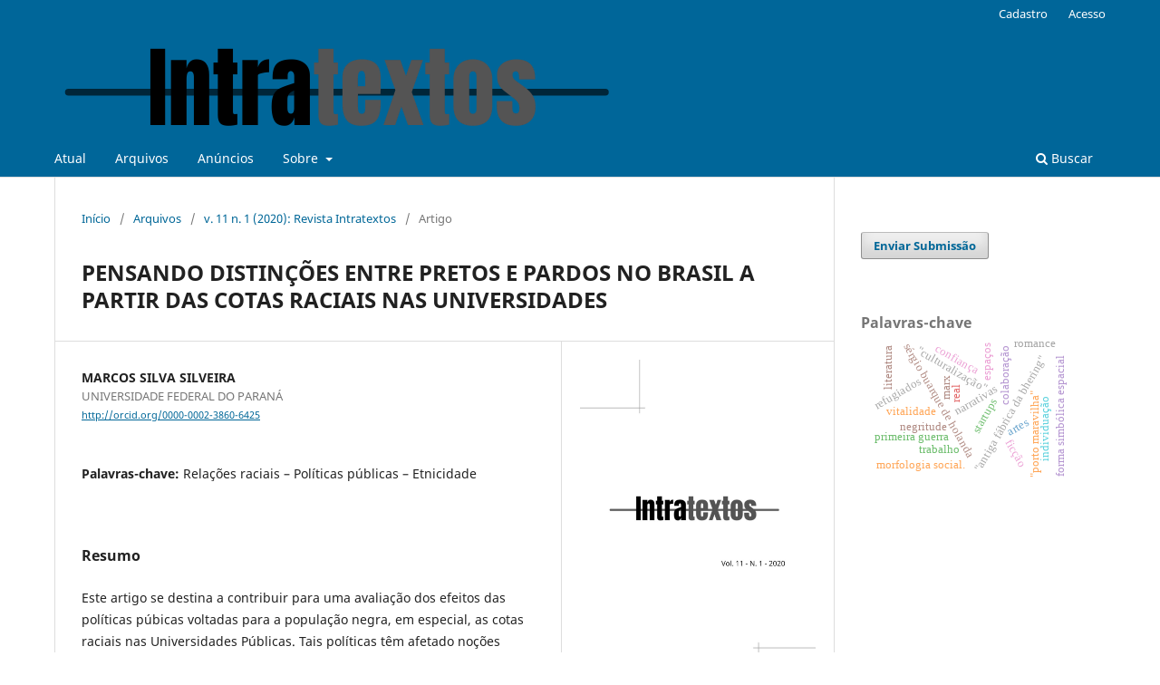

--- FILE ---
content_type: text/html; charset=utf-8
request_url: https://www.e-publicacoes.uerj.br/intratextos/article/view/60577
body_size: 7036
content:
<!DOCTYPE html>
<html lang="pt-BR" xml:lang="pt-BR">
<head>
	<meta charset="utf-8">
	<meta name="viewport" content="width=device-width, initial-scale=1.0">
	<title>
		PENSANDO DISTINÇÕES ENTRE PRETOS E PARDOS NO BRASIL A PARTIR DAS COTAS RACIAIS NAS UNIVERSIDADES
							| Revista Intratextos
			</title>

	
<meta name="generator" content="Open Journal Systems 3.3.0.21" />
<script>
  (function(i,s,o,g,r,a,m){i['GoogleAnalyticsObject']=r;i[r]=i[r]||function(){
  (i[r].q=i[r].q||[]).push(arguments)},i[r].l=1*new Date();a=s.createElement(o),
  m=s.getElementsByTagName(o)[0];a.async=1;a.src=g;m.parentNode.insertBefore(a,m)
  })(window,document,'script','//www.google-analytics.com/analytics.js','ga');

  ga('create', 'UA-66689811-1', 'auto');
  ga('send', 'pageview');

</script>
<meta name="gs_meta_revision" content="1.1"/>
<meta name="citation_journal_title" content="Revista Intratextos"/>
<meta name="citation_journal_abbrev" content="INTRATEXTOS"/>
<meta name="citation_issn" content="2176-6789"/> 
<meta name="citation_author" content="MARCOS SILVA SILVEIRA"/>
<meta name="citation_author_institution" content="UNIVERSIDADE FEDERAL DO PARANÁ"/>
<meta name="citation_title" content="PENSANDO DISTINÇÕES ENTRE PRETOS E PARDOS NO BRASIL A PARTIR DAS COTAS RACIAIS NAS UNIVERSIDADES"/>
<meta name="citation_language" content="pt"/>
<meta name="citation_date" content="2020"/>
<meta name="citation_volume" content="11"/>
<meta name="citation_issue" content="1"/>
<meta name="citation_firstpage" content="1"/>
<meta name="citation_lastpage" content="19"/>
<meta name="citation_abstract_html_url" content="https://www.e-publicacoes.uerj.br/intratextos/article/view/60577"/>
<meta name="citation_keywords" xml:lang="pt" content="Relações raciais – Políticas públicas – Etnicidade"/>
<meta name="citation_pdf_url" content="https://www.e-publicacoes.uerj.br/intratextos/article/download/60577/40470"/>
<link rel="schema.DC" href="http://purl.org/dc/elements/1.1/" />
<meta name="DC.Creator.PersonalName" content="MARCOS SILVA SILVEIRA"/>
<meta name="DC.Date.created" scheme="ISO8601" content="2022-01-04"/>
<meta name="DC.Date.dateSubmitted" scheme="ISO8601" content="2021-06-21"/>
<meta name="DC.Date.issued" scheme="ISO8601" content="2022-01-04"/>
<meta name="DC.Date.modified" scheme="ISO8601" content="2022-01-04"/>
<meta name="DC.Description" xml:lang="pt" content="Este artigo se destina a contribuir para uma avaliação dos efeitos das políticas púbicas voltadas para a população negra, em especial, as cotas raciais nas Universidades Públicas. Tais políticas têm afetado noções básicas da identidade brasileira, com relação à raça e a cor. Partindo da questão contemporânea do Colorismo entre os estudantes negros, procura-se rever textos e discussões fundamentais que serviram para pensar essas políticas e suas consequências.  "/>
<meta name="DC.Format" scheme="IMT" content="application/pdf"/>
<meta name="DC.Identifier" content="60577"/>
<meta name="DC.Identifier.pageNumber" content="1-19"/>
<meta name="DC.Identifier.URI" content="https://www.e-publicacoes.uerj.br/intratextos/article/view/60577"/>
<meta name="DC.Language" scheme="ISO639-1" content="pt"/>
<meta name="DC.Rights" content="Copyright (c) 2022 MARCOS SILVA SILVEIRA"/>
<meta name="DC.Rights" content=""/>
<meta name="DC.Source" content="Revista Intratextos"/>
<meta name="DC.Source.ISSN" content="2176-6789"/>
<meta name="DC.Source.Issue" content="1"/>
<meta name="DC.Source.Volume" content="11"/>
<meta name="DC.Source.URI" content="https://www.e-publicacoes.uerj.br/intratextos"/>
<meta name="DC.Subject" xml:lang="pt" content="Relações raciais – Políticas públicas – Etnicidade"/>
<meta name="DC.Title" content="PENSANDO DISTINÇÕES ENTRE PRETOS E PARDOS NO BRASIL A PARTIR DAS COTAS RACIAIS NAS UNIVERSIDADES"/>
<meta name="DC.Type" content="Text.Serial.Journal"/>
<meta name="DC.Type" xml:lang="pt" content="ETNOGRAFIA"/>
<meta name="DC.Type.articleType" content="Artigo"/>
<meta property="og:site_name" content="Revista Intratextos"/>
<meta property="og:type" content="article"/>
<meta property="og:title" content="PENSANDO DISTINÇÕES ENTRE PRETOS E PARDOS NO BRASIL A PARTIR DAS COTAS RACIAIS NAS UNIVERSIDADES"/>
<meta name="description" property="og:description" content="
Este artigo se destina a contribuir para uma avaliação dos efeitos das políticas púbicas voltadas para a população negra, em especial, as cotas raciais nas Universidades Públicas. Tais políticas têm afetado noções básicas da identidade brasileira, com relação à raça e a cor. Partindo da questão contemporânea do Colorismo entre os estudantes negros, procura-se rever textos e discussões fundamentais que serviram para pensar essas políticas e suas consequências.

 

 
"/>
<meta property="og:url" content="https://www.e-publicacoes.uerj.br/intratextos/article/view/60577"/>
<meta name="og:locale" content="pt_BR"/>
<meta name="image" property="og:image" content="https://www.e-publicacoes.uerj.br/public/journals/14/cover_issue_2648_pt_BR.jpg"/>
<meta name="article:published_time" content="2022-01-04"/>
<meta name="article:tag" content="Relações raciais – Políticas públicas – Etnicidade"/>
<link rel="alternate" type="application/atom+xml" href="https://www.e-publicacoes.uerj.br/intratextos/gateway/plugin/WebFeedGatewayPlugin/atom">
<link rel="alternate" type="application/rdf+xml" href="https://www.e-publicacoes.uerj.br/intratextos/gateway/plugin/WebFeedGatewayPlugin/rss">
<link rel="alternate" type="application/rss+xml" href="https://www.e-publicacoes.uerj.br/intratextos/gateway/plugin/WebFeedGatewayPlugin/rss2">
	<link rel="stylesheet" href="https://www.e-publicacoes.uerj.br/intratextos/$$$call$$$/page/page/css?name=stylesheet" type="text/css" /><link rel="stylesheet" href="https://www.e-publicacoes.uerj.br/intratextos/$$$call$$$/page/page/css?name=font" type="text/css" /><link rel="stylesheet" href="https://www.e-publicacoes.uerj.br/lib/pkp/styles/fontawesome/fontawesome.css?v=3.3.0.21" type="text/css" /><link rel="stylesheet" href="https://www.e-publicacoes.uerj.br/plugins/generic/citations/css/citations.css?v=3.3.0.21" type="text/css" /><link rel="stylesheet" href="https://www.e-publicacoes.uerj.br/plugins/generic/doiInSummary/styles/doi.css?v=3.3.0.21" type="text/css" /><link rel="stylesheet" href="https://www.e-publicacoes.uerj.br/public/site/styleSheet.css?v=3.3.0.21" type="text/css" />
</head>
<body class="pkp_page_article pkp_op_view has_site_logo" dir="ltr">

	<div class="pkp_structure_page">

				<header class="pkp_structure_head" id="headerNavigationContainer" role="banner">
						
 <nav class="cmp_skip_to_content" aria-label="Ir para os links de conteúdo">
	<a href="#pkp_content_main">Ir para o conteúdo principal</a>
	<a href="#siteNav">Ir para o menu de navegação principal</a>
		<a href="#pkp_content_footer">Ir para o rodapé</a>
</nav>

			<div class="pkp_head_wrapper">

				<div class="pkp_site_name_wrapper">
					<button class="pkp_site_nav_toggle">
						<span>Open Menu</span>
					</button>
										<div class="pkp_site_name">
																<a href="						https://www.e-publicacoes.uerj.br/intratextos/index
					" class="is_img">
							<img src="https://www.e-publicacoes.uerj.br/public/journals/14/pageHeaderLogoImage_pt_BR.png" width="632" height="104"  />
						</a>
										</div>
				</div>

				
				<nav class="pkp_site_nav_menu" aria-label="Navegação no Site">
					<a id="siteNav"></a>
					<div class="pkp_navigation_primary_row">
						<div class="pkp_navigation_primary_wrapper">
																				<ul id="navigationPrimary" class="pkp_navigation_primary pkp_nav_list">
								<li class="">
				<a href="https://www.e-publicacoes.uerj.br/intratextos/issue/current">
					Atual
				</a>
							</li>
								<li class="">
				<a href="https://www.e-publicacoes.uerj.br/intratextos/issue/archive">
					Arquivos
				</a>
							</li>
								<li class="">
				<a href="https://www.e-publicacoes.uerj.br/intratextos/announcement">
					Anúncios
				</a>
							</li>
								<li class="">
				<a href="https://www.e-publicacoes.uerj.br/intratextos/about">
					Sobre
				</a>
									<ul>
																					<li class="">
									<a href="https://www.e-publicacoes.uerj.br/intratextos/about">
										Sobre a Revista
									</a>
								</li>
																												<li class="">
									<a href="https://www.e-publicacoes.uerj.br/intratextos/about/submissions">
										Submissões
									</a>
								</li>
																												<li class="">
									<a href="https://www.e-publicacoes.uerj.br/intratextos/about/editorialTeam">
										Equipe Editorial
									</a>
								</li>
																												<li class="">
									<a href="https://www.e-publicacoes.uerj.br/intratextos/about/privacy">
										Declaração de Privacidade
									</a>
								</li>
																												<li class="">
									<a href="https://www.e-publicacoes.uerj.br/intratextos/about/contact">
										Contato
									</a>
								</li>
																		</ul>
							</li>
			</ul>

				

																						<div class="pkp_navigation_search_wrapper">
									<a href="https://www.e-publicacoes.uerj.br/intratextos/search" class="pkp_search pkp_search_desktop">
										<span class="fa fa-search" aria-hidden="true"></span>
										Buscar
									</a>
								</div>
													</div>
					</div>
					<div class="pkp_navigation_user_wrapper" id="navigationUserWrapper">
							<ul id="navigationUser" class="pkp_navigation_user pkp_nav_list">
								<li class="profile">
				<a href="https://www.e-publicacoes.uerj.br/intratextos/user/register">
					Cadastro
				</a>
							</li>
								<li class="profile">
				<a href="https://www.e-publicacoes.uerj.br/intratextos/login">
					Acesso
				</a>
							</li>
										</ul>

					</div>
				</nav>
			</div><!-- .pkp_head_wrapper -->
		</header><!-- .pkp_structure_head -->

						<div class="pkp_structure_content has_sidebar">
			<div class="pkp_structure_main" role="main">
				<a id="pkp_content_main"></a>

<div class="page page_article">
			<nav class="cmp_breadcrumbs" role="navigation" aria-label="Você está aqui:">
	<ol>
		<li>
			<a href="https://www.e-publicacoes.uerj.br/intratextos/index">
				Início
			</a>
			<span class="separator">/</span>
		</li>
		<li>
			<a href="https://www.e-publicacoes.uerj.br/intratextos/issue/archive">
				Arquivos
			</a>
			<span class="separator">/</span>
		</li>
					<li>
				<a href="https://www.e-publicacoes.uerj.br/intratextos/issue/view/2648">
					v. 11 n. 1 (2020): Revista Intratextos
				</a>
				<span class="separator">/</span>
			</li>
				<li class="current" aria-current="page">
			<span aria-current="page">
									Artigo
							</span>
		</li>
	</ol>
</nav>
	
		  	 <article class="obj_article_details">

		
	<h1 class="page_title">
		PENSANDO DISTINÇÕES ENTRE PRETOS E PARDOS NO BRASIL A PARTIR DAS COTAS RACIAIS NAS UNIVERSIDADES
	</h1>

	
	<div class="row">
		<div class="main_entry">

							<section class="item authors">
					<h2 class="pkp_screen_reader">Autores</h2>
					<ul class="authors">
											<li>
							<span class="name">
								MARCOS SILVA SILVEIRA
							</span>
															<span class="affiliation">
									UNIVERSIDADE FEDERAL DO PARANÁ
																	</span>
																						<span class="orcid">
																		<a href="http://orcid.org/0000-0002-3860-6425" target="_blank">
										http://orcid.org/0000-0002-3860-6425
									</a>
								</span>
													</li>
										</ul>
				</section>
			
																					
									<section class="item keywords">
				<h2 class="label">
										Palavras-chave:
				</h2>
				<span class="value">
											Relações raciais – Políticas públicas – Etnicidade									</span>
			</section>
			
										<section class="item abstract">
					<h2 class="label">Resumo</h2>
					<p>Este artigo se destina a contribuir para uma avaliação dos efeitos das políticas púbicas voltadas para a população negra, em especial, as cotas raciais nas Universidades Públicas. Tais políticas têm afetado noções básicas da identidade brasileira, com relação à raça e a cor. Partindo da questão contemporânea do <strong>Colorismo</strong> entre os estudantes negros, procura-se rever textos e discussões fundamentais que serviram para pensar essas políticas e suas consequências.</p><p> </p><p> </p>
				</section>
			
			

																																<section class="item author_bios">
					<h2 class="label">
													Biografia do Autor
											</h2>
																		<section class="sub_item">
								<h3 class="label">
																																							MARCOS SILVA SILVEIRA, <span class="affiliation">UNIVERSIDADE FEDERAL DO PARANÁ</span>
																	</h3>
								<div class="value">
									Professor titular do Departamento de Antropologia da Universidade Federal do Paraná e do Programa de Pos Graduação em Antropologia e Arqueologia
								</div>
							</section>
															</section>
			
						
		</div><!-- .main_entry -->

		<div class="entry_details">

										<div class="item cover_image">
					<div class="sub_item">
													<a href="https://www.e-publicacoes.uerj.br/intratextos/issue/view/2648">
								<img src="https://www.e-publicacoes.uerj.br/public/journals/14/cover_issue_2648_pt_BR.jpg" alt="">
							</a>
											</div>
				</div>
			
										<div class="item galleys">
					<h2 class="pkp_screen_reader">
						Downloads
					</h2>
					<ul class="value galleys_links">
													<li>
								
	
							

<a class="obj_galley_link pdf" href="https://www.e-publicacoes.uerj.br/intratextos/article/view/60577/40470">

		
	PDF

	</a>
							</li>
											</ul>
				</div>
						
						<div class="item published">
				<section class="sub_item">
					<h2 class="label">
						Publicado
					</h2>
					<div class="value">
																			<span>2022-01-04</span>
																	</div>
				</section>
							</div>
			
										<div class="item citation">
					<section class="sub_item citation_display">
						<h2 class="label">
							Como Citar
						</h2>
						<div class="value">
							<div id="citationOutput" role="region" aria-live="polite">
								<div class="csl-bib-body">
  <div class="csl-entry">SILVEIRA, M. S. (2022). PENSANDO DISTINÇÕES ENTRE PRETOS E PARDOS NO BRASIL A PARTIR DAS COTAS RACIAIS NAS UNIVERSIDADES. <i>Revista Intratextos</i>, <i>11</i>(1), 1–19. Recuperado de https://www.e-publicacoes.uerj.br/intratextos/article/view/60577</div>
</div>
							</div>
							<div class="citation_formats">
								<button class="cmp_button citation_formats_button" aria-controls="cslCitationFormats" aria-expanded="false" data-csl-dropdown="true">
									Fomatos de Citação
								</button>
								<div id="cslCitationFormats" class="citation_formats_list" aria-hidden="true">
									<ul class="citation_formats_styles">
																					<li>
												<a
													rel="nofollow"
													aria-controls="citationOutput"
													href="https://www.e-publicacoes.uerj.br/intratextos/citationstylelanguage/get/acm-sig-proceedings?submissionId=60577&amp;publicationId=51896"
													data-load-citation
													data-json-href="https://www.e-publicacoes.uerj.br/intratextos/citationstylelanguage/get/acm-sig-proceedings?submissionId=60577&amp;publicationId=51896&amp;return=json"
												>
													ACM
												</a>
											</li>
																					<li>
												<a
													rel="nofollow"
													aria-controls="citationOutput"
													href="https://www.e-publicacoes.uerj.br/intratextos/citationstylelanguage/get/acs-nano?submissionId=60577&amp;publicationId=51896"
													data-load-citation
													data-json-href="https://www.e-publicacoes.uerj.br/intratextos/citationstylelanguage/get/acs-nano?submissionId=60577&amp;publicationId=51896&amp;return=json"
												>
													ACS
												</a>
											</li>
																					<li>
												<a
													rel="nofollow"
													aria-controls="citationOutput"
													href="https://www.e-publicacoes.uerj.br/intratextos/citationstylelanguage/get/apa?submissionId=60577&amp;publicationId=51896"
													data-load-citation
													data-json-href="https://www.e-publicacoes.uerj.br/intratextos/citationstylelanguage/get/apa?submissionId=60577&amp;publicationId=51896&amp;return=json"
												>
													APA
												</a>
											</li>
																					<li>
												<a
													rel="nofollow"
													aria-controls="citationOutput"
													href="https://www.e-publicacoes.uerj.br/intratextos/citationstylelanguage/get/associacao-brasileira-de-normas-tecnicas?submissionId=60577&amp;publicationId=51896"
													data-load-citation
													data-json-href="https://www.e-publicacoes.uerj.br/intratextos/citationstylelanguage/get/associacao-brasileira-de-normas-tecnicas?submissionId=60577&amp;publicationId=51896&amp;return=json"
												>
													ABNT
												</a>
											</li>
																					<li>
												<a
													rel="nofollow"
													aria-controls="citationOutput"
													href="https://www.e-publicacoes.uerj.br/intratextos/citationstylelanguage/get/chicago-author-date?submissionId=60577&amp;publicationId=51896"
													data-load-citation
													data-json-href="https://www.e-publicacoes.uerj.br/intratextos/citationstylelanguage/get/chicago-author-date?submissionId=60577&amp;publicationId=51896&amp;return=json"
												>
													Chicago
												</a>
											</li>
																					<li>
												<a
													rel="nofollow"
													aria-controls="citationOutput"
													href="https://www.e-publicacoes.uerj.br/intratextos/citationstylelanguage/get/harvard-cite-them-right?submissionId=60577&amp;publicationId=51896"
													data-load-citation
													data-json-href="https://www.e-publicacoes.uerj.br/intratextos/citationstylelanguage/get/harvard-cite-them-right?submissionId=60577&amp;publicationId=51896&amp;return=json"
												>
													Harvard
												</a>
											</li>
																					<li>
												<a
													rel="nofollow"
													aria-controls="citationOutput"
													href="https://www.e-publicacoes.uerj.br/intratextos/citationstylelanguage/get/ieee?submissionId=60577&amp;publicationId=51896"
													data-load-citation
													data-json-href="https://www.e-publicacoes.uerj.br/intratextos/citationstylelanguage/get/ieee?submissionId=60577&amp;publicationId=51896&amp;return=json"
												>
													IEEE
												</a>
											</li>
																					<li>
												<a
													rel="nofollow"
													aria-controls="citationOutput"
													href="https://www.e-publicacoes.uerj.br/intratextos/citationstylelanguage/get/modern-language-association?submissionId=60577&amp;publicationId=51896"
													data-load-citation
													data-json-href="https://www.e-publicacoes.uerj.br/intratextos/citationstylelanguage/get/modern-language-association?submissionId=60577&amp;publicationId=51896&amp;return=json"
												>
													MLA
												</a>
											</li>
																					<li>
												<a
													rel="nofollow"
													aria-controls="citationOutput"
													href="https://www.e-publicacoes.uerj.br/intratextos/citationstylelanguage/get/turabian-fullnote-bibliography?submissionId=60577&amp;publicationId=51896"
													data-load-citation
													data-json-href="https://www.e-publicacoes.uerj.br/intratextos/citationstylelanguage/get/turabian-fullnote-bibliography?submissionId=60577&amp;publicationId=51896&amp;return=json"
												>
													Turabian
												</a>
											</li>
																					<li>
												<a
													rel="nofollow"
													aria-controls="citationOutput"
													href="https://www.e-publicacoes.uerj.br/intratextos/citationstylelanguage/get/vancouver?submissionId=60577&amp;publicationId=51896"
													data-load-citation
													data-json-href="https://www.e-publicacoes.uerj.br/intratextos/citationstylelanguage/get/vancouver?submissionId=60577&amp;publicationId=51896&amp;return=json"
												>
													Vancouver
												</a>
											</li>
																			</ul>
																			<div class="label">
											Baixar Citação
										</div>
										<ul class="citation_formats_styles">
																							<li>
													<a href="https://www.e-publicacoes.uerj.br/intratextos/citationstylelanguage/download/ris?submissionId=60577&amp;publicationId=51896">
														<span class="fa fa-download"></span>
														Endnote/Zotero/Mendeley (RIS)
													</a>
												</li>
																							<li>
													<a href="https://www.e-publicacoes.uerj.br/intratextos/citationstylelanguage/download/bibtex?submissionId=60577&amp;publicationId=51896">
														<span class="fa fa-download"></span>
														BibTeX
													</a>
												</li>
																					</ul>
																	</div>
							</div>
						</div>
					</section>
				</div>
			
										<div class="item issue">

											<section class="sub_item">
							<h2 class="label">
								Edição
							</h2>
							<div class="value">
								<a class="title" href="https://www.e-publicacoes.uerj.br/intratextos/issue/view/2648">
									v. 11 n. 1 (2020): Revista Intratextos
								</a>
							</div>
						</section>
					
											<section class="sub_item">
							<h2 class="label">
								Seção
							</h2>
							<div class="value">
								Artigo
							</div>
						</section>
					
									</div>
			
															
						
			

		</div><!-- .entry_details -->
	</div><!-- .row -->

</article>

	<div id="articlesBySameAuthorList">
				</div>


</div><!-- .page -->

	</div><!-- pkp_structure_main -->

									<div class="pkp_structure_sidebar left" role="complementary" aria-label="Barra lateral">
				<div class="pkp_block block_make_submission">
	<h2 class="pkp_screen_reader">
		Enviar Submissão
	</h2>

	<div class="content">
		<a class="block_make_submission_link" href="https://www.e-publicacoes.uerj.br/intratextos/about/submissions">
			Enviar Submissão
		</a>
	</div>
</div>
<div class="pkp_block block_Keywordcloud">
	<h2 class="title">Palavras-chave</h2>
	<div class="content" id='wordcloud'></div>

	<script>
		function randomColor() {
			var colors = ['#1f77b4', '#ff7f0e', '#2ca02c', '#d62728', '#9467bd', '#8c564b', '#e377c2', '#7f7f7f', '#bcbd22', '#17becf'];
			return colors[Math.floor(Math.random()*colors.length)];
		}

					document.addEventListener("DOMContentLoaded", function() {
				var keywords = [{"text":"s\u00e9rgio buarque de holanda","size":1},{"text":"refugiados","size":1},{"text":"narrativas","size":1},{"text":"colabora\u00e7\u00e3o","size":1},{"text":"rela\u00e7\u00f5es raciais \u2013 pol\u00edticas p\u00fablicas \u2013 etnicidade","size":1},{"text":"\"antiga f\u00e1brica da bhering\"","size":1},{"text":"\"porto maravilha\"","size":1},{"text":"\"revitaliza\u00e7\u00e3o da zona portu\u00e1ria\"","size":1},{"text":"\"culturaliza\u00e7\u00e3o\"","size":1},{"text":"negritude","size":1},{"text":"patrim\u00f4nio cultutal","size":1},{"text":"ajuda humanit\u00e1ria","size":1},{"text":"deslocamentos","size":1},{"text":"marx","size":1},{"text":"startups","size":1},{"text":"morfologia social.","size":1},{"text":"espa\u00e7os","size":1},{"text":"ritual de ukanyi","size":1},{"text":"artes","size":1},{"text":"primeira guerra","size":1},{"text":"confian\u00e7a","size":1},{"text":"individua\u00e7\u00e3o","size":1},{"text":"projeto familiar","size":1},{"text":"reflexividade","size":1},{"text":"constru\u00e7\u00e3o diferencial da pessoa","size":1},{"text":"igreja universal do reino de deus.","size":1},{"text":"forma simb\u00f3lica espacial","size":1},{"text":"sustentabilidade","size":1},{"text":"trabalho","size":1},{"text":"vitalidade","size":1},{"text":"complexo do alem\u00e3o (rj)","size":1},{"text":"cultura popular","size":1},{"text":"jornalismo online.","size":1},{"text":"notici\u00e1rio local","size":1},{"text":"jornais do interior","size":1},{"text":"verdade","size":1},{"text":"fic\u00e7\u00e3o","size":1},{"text":"romance","size":1},{"text":"new journalism","size":1},{"text":"jornalismo liter\u00e1rio","size":1},{"text":"jornalismo","size":1},{"text":"literatura","size":1},{"text":"cibercultura","size":1},{"text":"moral","size":1},{"text":"condi\u00e7\u00f5es laborais","size":1},{"text":"hierarquia","size":1},{"text":"militarismo","size":1},{"text":"filmes etnogr\u00e1ficos","size":1},{"text":"ficcional","size":1},{"text":"real","size":1}];
				var totalWeight = 0;
				var width = 300;
				var height = 200;
				var transitionDuration = 200;
				var length_keywords = keywords.length;
				var layout = d3.layout.cloud();

				layout.size([width, height])
					.words(keywords)
					.fontSize(function(d)
					{
						return fontSize(+d.size);
					})
					.on('end', draw);

				var svg = d3.select("#wordcloud").append("svg")
					.attr("viewBox", "0 0 " + width + " " + height)
					.attr("width", '100%');

				function update() {
					var words = layout.words();
					fontSize = d3.scaleLinear().range([16, 34]);
					if (words.length) {
						fontSize.domain([+words[words.length - 1].size || 1, +words[0].size]);
					}
				}

				keywords.forEach(function(item,index){totalWeight += item.size;});

				update();

				function draw(words, bounds) {
					var w = layout.size()[0],
						h = layout.size()[1];

					scaling = bounds
						? Math.min(
							w / Math.abs(bounds[1].x - w / 2),
							w / Math.abs(bounds[0].x - w / 2),
							h / Math.abs(bounds[1].y - h / 2),
							h / Math.abs(bounds[0].y - h / 2),
						) / 2
						: 1;

					svg
					.append("g")
					.attr(
						"transform",
						"translate(" + [w >> 1, h >> 1] + ")scale(" + scaling + ")",
					)
					.selectAll("text")
						.data(words)
					.enter().append("text")
						.style("font-size", function(d) { return d.size + "px"; })
						.style("font-family", 'serif')
						.style("fill", randomColor)
						.style('cursor', 'pointer')
						.style('opacity', 0.7)
						.attr('class', 'keyword')
						.attr("text-anchor", "middle")
						.attr("transform", function(d) {
							return "translate(" + [d.x, d.y] + ")rotate(" + d.rotate + ")";
						})
						.text(function(d) { return d.text; })
						.on("click", function(d, i){
							window.location = "https://www.e-publicacoes.uerj.br/intratextos/search?query=QUERY_SLUG".replace(/QUERY_SLUG/, encodeURIComponent(''+d.text+''));
						})
						.on("mouseover", function(d, i) {
							d3.select(this).transition()
								.duration(transitionDuration)
								.style('font-size',function(d) { return (d.size + 3) + "px"; })
								.style('opacity', 1);
						})
						.on("mouseout", function(d, i) {
							d3.select(this).transition()
								.duration(transitionDuration)
								.style('font-size',function(d) { return d.size + "px"; })
								.style('opacity', 0.7);
						})
						.on('resize', function() { update() });
				}

				layout.start();

			});
			</script>
</div>

			</div><!-- pkp_sidebar.left -->
			</div><!-- pkp_structure_content -->

<div class="pkp_structure_footer_wrapper" role="contentinfo">
	<a id="pkp_content_footer"></a>

	<div class="pkp_structure_footer">

					<div class="pkp_footer_content">
				<div class="pkp_footer_content">
<p><strong>E-mail para contato com os editores: </strong>revista.intratextos@gmail.com</p>
<p>PPCIS/UERJ: Rua São Francisco Xavier, 524 - 9º andar - Sala 9037 - Bloco F <br />CEP: 20550-900 - Maracanã - Rio de Janeiro <br />Telefone: (21) 2334-0678 / Ramal 27 <br /><strong>ISSN 2176-6789</strong></p>
<p><strong>Indexações</strong></p>
<p><span style="color: #000000;"><span style="font-family: Verdana, Arial, Helvetica, sans-serif;"><a href="http://www.uerj.br/revistas/">Revistas Online – UERJ</a><span lang="pt-BR">; </span><a href="http://seer.ibict.br/index.php?option=com_mtree&amp;task=viewlink&amp;link_id=1984&amp;Itemid=109">Revistas brasileiras – SEER</a>; <a href="http://www.latindex.unam.mx/buscador/ficRev.html?folio=19469">Latindex</a>; <a href="http://www.sumarios.org/revistas/revista-intratextos">Sumários de Revistas Brasileiras</a>; <a href="http://www.journals4free.com/link.jsp?l=23097843">Journals4Free</a> e<span lang="pt-BR"> <a href="http://link.periodicos.capes.gov.br.ez83.periodicos.capes.gov.br/sfxlcl41?url_ver=Z39.88-2004&amp;url_ctx_fmt=infofi/fmt:kev:mtx:ctx&amp;ctx_enc=info:ofi/enc:UTF-8&amp;ctx_ver=Z39.88-2004&amp;rfr_id=info:sid/sfxit.com:azlist&amp;sfx.ignore_date_threshold=1&amp;rft.object_id=2670000000147473&amp;svc.fulltext=yes">Periódicos Capes</a></span></span></span></p>
</div>
			</div>
		
		<div class="pkp_brand_footer" role="complementary">
			<a href="https://www.e-publicacoes.uerj.br/intratextos/about/aboutThisPublishingSystem">
				<img alt="Mais informações sobre o sistema de publicação, a plataforma e o fluxo de publicação do OJS/PKP." src="https://www.e-publicacoes.uerj.br/templates/images/ojs_brand.png">
			</a>
		</div>
	</div>
</div><!-- pkp_structure_footer_wrapper -->

</div><!-- pkp_structure_page -->

<script src="https://www.e-publicacoes.uerj.br/lib/pkp/lib/vendor/components/jquery/jquery.min.js?v=3.3.0.21" type="text/javascript"></script><script src="https://www.e-publicacoes.uerj.br/lib/pkp/lib/vendor/components/jqueryui/jquery-ui.min.js?v=3.3.0.21" type="text/javascript"></script><script src="https://www.e-publicacoes.uerj.br/plugins/themes/default/js/lib/popper/popper.js?v=3.3.0.21" type="text/javascript"></script><script src="https://www.e-publicacoes.uerj.br/plugins/themes/default/js/lib/bootstrap/util.js?v=3.3.0.21" type="text/javascript"></script><script src="https://www.e-publicacoes.uerj.br/plugins/themes/default/js/lib/bootstrap/dropdown.js?v=3.3.0.21" type="text/javascript"></script><script src="https://www.e-publicacoes.uerj.br/plugins/themes/default/js/main.js?v=3.3.0.21" type="text/javascript"></script><script src="https://www.e-publicacoes.uerj.br/plugins/generic/citationStyleLanguage/js/articleCitation.js?v=3.3.0.21" type="text/javascript"></script><script src="https://d3js.org/d3.v4.js?v=3.3.0.21" type="text/javascript"></script><script src="https://cdn.jsdelivr.net/gh/holtzy/D3-graph-gallery@master/LIB/d3.layout.cloud.js?v=3.3.0.21" type="text/javascript"></script><script type="text/javascript">
(function (w, d, s, l, i) { w[l] = w[l] || []; var f = d.getElementsByTagName(s)[0],
j = d.createElement(s), dl = l != 'dataLayer' ? '&l=' + l : ''; j.async = true; 
j.src = 'https://www.googletagmanager.com/gtag/js?id=' + i + dl; f.parentNode.insertBefore(j, f); 
function gtag(){dataLayer.push(arguments)}; gtag('js', new Date()); gtag('config', i); })
(window, document, 'script', 'dataLayer', 'UA-66689811-1');
</script>


</body>
</html>


--- FILE ---
content_type: text/plain
request_url: https://www.google-analytics.com/j/collect?v=1&_v=j102&a=294918844&t=pageview&_s=1&dl=https%3A%2F%2Fwww.e-publicacoes.uerj.br%2Fintratextos%2Farticle%2Fview%2F60577&ul=en-us%40posix&dt=PENSANDO%20DISTIN%C3%87%C3%95ES%20ENTRE%20PRETOS%20E%20PARDOS%20NO%20BRASIL%20A%20PARTIR%20DAS%20COTAS%20RACIAIS%20NAS%20UNIVERSIDADES%20%7C%20Revista%20Intratextos&sr=1280x720&vp=1280x720&_u=IEBAAEABAAAAACAAI~&jid=1355165029&gjid=1408202789&cid=905444026.1764446099&tid=UA-66689811-1&_gid=2052977165.1764446099&_r=1&_slc=1&z=290901052
body_size: -453
content:
2,cG-X1GLL2NXTF